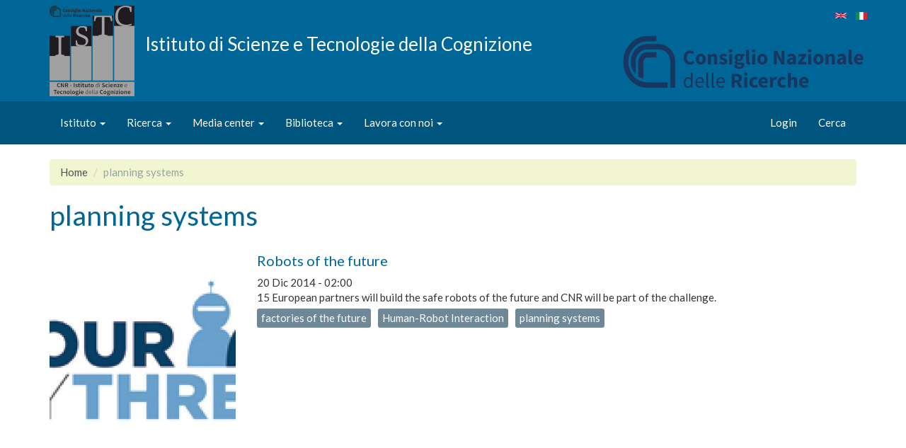

--- FILE ---
content_type: text/html; charset=utf-8
request_url: https://www.istc.cnr.it/it/category/keywords/planning-systems
body_size: 4079
content:
<!DOCTYPE html>
<html lang="it" dir="ltr" prefix="content: http://purl.org/rss/1.0/modules/content/ dc: http://purl.org/dc/terms/ foaf: http://xmlns.com/foaf/0.1/ og: http://ogp.me/ns# rdfs: http://www.w3.org/2000/01/rdf-schema# sioc: http://rdfs.org/sioc/ns# sioct: http://rdfs.org/sioc/types# skos: http://www.w3.org/2004/02/skos/core# xsd: http://www.w3.org/2001/XMLSchema#">
<head>
  <link rel="profile" href="http://www.w3.org/1999/xhtml/vocab" />
  <meta name="viewport" content="width=device-width, initial-scale=1.0">
  <meta http-equiv="Content-Type" content="text/html; charset=utf-8" />
<link rel="shortcut icon" href="https://www.istc.cnr.it/sites/all/themes/istc/favicon.ico" type="image/vnd.microsoft.icon" />
<meta name="Generator" content="Drupal 7 (http://drupal.org)" />
<link rel="alternate" type="application/rss+xml" title="planning systems" href="https://www.istc.cnr.it/it/taxonomy/term/10852/all/feed" />
  <title>planning systems | Istituto di Scienze e Tecnologie della Cognizione</title>
  <style>
@import url("https://www.istc.cnr.it/modules/system/system.base.css?smmpph");
</style>
<style>
@import url("https://www.istc.cnr.it/sites/all/modules/contrib/date/date_api/date.css?smmpph");
@import url("https://www.istc.cnr.it/sites/all/modules/contrib/date/date_popup/themes/datepicker.1.7.css?smmpph");
@import url("https://www.istc.cnr.it/modules/field/theme/field.css?smmpph");
@import url("https://www.istc.cnr.it/modules/node/node.css?smmpph");
@import url("https://www.istc.cnr.it/sites/all/modules/contrib/views/css/views.css?smmpph");
@import url("https://www.istc.cnr.it/sites/all/modules/contrib/media/modules/media_wysiwyg/css/media_wysiwyg.base.css?smmpph");
</style>
<style>
@import url("https://www.istc.cnr.it/sites/all/modules/contrib/ctools/css/ctools.css?smmpph");
@import url("https://www.istc.cnr.it/modules/locale/locale.css?smmpph");
@import url("https://www.istc.cnr.it/sites/all/modules/contrib/social_media_links/social_media_links.css?smmpph");
</style>
<style>
@import url("https://www.istc.cnr.it/sites/all/themes/istc/css/istc.min.css?smmpph");
</style>
  <!-- HTML5 element support for IE6-8 -->
  <!--[if lt IE 9]>
    <script src="https://cdn.jsdelivr.net/html5shiv/3.7.3/html5shiv-printshiv.min.js"></script>
  <![endif]-->
  <script src="https://www.istc.cnr.it/sites/all/modules/contrib/jquery_update/replace/jquery/1.10/jquery.min.js?v=1.10.2"></script>
<script src="https://www.istc.cnr.it/misc/jquery.once.js?v=1.2"></script>
<script src="https://www.istc.cnr.it/misc/drupal.js?smmpph"></script>
<script src="https://www.istc.cnr.it/sites/default/files/languages/it_LCLES-zbebB5X79Uw-ta-NaNyEVE3gzazHhQL-vO_Vs.js?smmpph"></script>
<script src="https://www.istc.cnr.it/sites/all/themes/istc/bootstrap/assets/javascripts/bootstrap/affix.js?smmpph"></script>
<script src="https://www.istc.cnr.it/sites/all/themes/istc/bootstrap/assets/javascripts/bootstrap/alert.js?smmpph"></script>
<script src="https://www.istc.cnr.it/sites/all/themes/istc/bootstrap/assets/javascripts/bootstrap/button.js?smmpph"></script>
<script src="https://www.istc.cnr.it/sites/all/themes/istc/bootstrap/assets/javascripts/bootstrap/carousel.js?smmpph"></script>
<script src="https://www.istc.cnr.it/sites/all/themes/istc/bootstrap/assets/javascripts/bootstrap/collapse.js?smmpph"></script>
<script src="https://www.istc.cnr.it/sites/all/themes/istc/bootstrap/assets/javascripts/bootstrap/dropdown.js?smmpph"></script>
<script src="https://www.istc.cnr.it/sites/all/themes/istc/bootstrap/assets/javascripts/bootstrap/modal.js?smmpph"></script>
<script src="https://www.istc.cnr.it/sites/all/themes/istc/bootstrap/assets/javascripts/bootstrap/tooltip.js?smmpph"></script>
<script src="https://www.istc.cnr.it/sites/all/themes/istc/bootstrap/assets/javascripts/bootstrap/popover.js?smmpph"></script>
<script src="https://www.istc.cnr.it/sites/all/themes/istc/bootstrap/assets/javascripts/bootstrap/scrollspy.js?smmpph"></script>
<script src="https://www.istc.cnr.it/sites/all/themes/istc/bootstrap/assets/javascripts/bootstrap/tab.js?smmpph"></script>
<script src="https://www.istc.cnr.it/sites/all/themes/istc/bootstrap/assets/javascripts/bootstrap/transition.js?smmpph"></script>
<script>jQuery.extend(Drupal.settings, {"basePath":"\/","pathPrefix":"it\/","ajaxPageState":{"theme":"istc","theme_token":"M8BhRR1WxQhx9SZCE7zYDcORe-lpYCKbxuVAYvuVTpg","js":{"sites\/all\/themes\/bootstrap\/js\/bootstrap.js":1,"sites\/all\/modules\/contrib\/jquery_update\/replace\/jquery\/1.10\/jquery.min.js":1,"misc\/jquery.once.js":1,"misc\/drupal.js":1,"public:\/\/languages\/it_LCLES-zbebB5X79Uw-ta-NaNyEVE3gzazHhQL-vO_Vs.js":1,"sites\/all\/themes\/istc\/bootstrap\/assets\/javascripts\/bootstrap\/affix.js":1,"sites\/all\/themes\/istc\/bootstrap\/assets\/javascripts\/bootstrap\/alert.js":1,"sites\/all\/themes\/istc\/bootstrap\/assets\/javascripts\/bootstrap\/button.js":1,"sites\/all\/themes\/istc\/bootstrap\/assets\/javascripts\/bootstrap\/carousel.js":1,"sites\/all\/themes\/istc\/bootstrap\/assets\/javascripts\/bootstrap\/collapse.js":1,"sites\/all\/themes\/istc\/bootstrap\/assets\/javascripts\/bootstrap\/dropdown.js":1,"sites\/all\/themes\/istc\/bootstrap\/assets\/javascripts\/bootstrap\/modal.js":1,"sites\/all\/themes\/istc\/bootstrap\/assets\/javascripts\/bootstrap\/tooltip.js":1,"sites\/all\/themes\/istc\/bootstrap\/assets\/javascripts\/bootstrap\/popover.js":1,"sites\/all\/themes\/istc\/bootstrap\/assets\/javascripts\/bootstrap\/scrollspy.js":1,"sites\/all\/themes\/istc\/bootstrap\/assets\/javascripts\/bootstrap\/tab.js":1,"sites\/all\/themes\/istc\/bootstrap\/assets\/javascripts\/bootstrap\/transition.js":1},"css":{"modules\/system\/system.base.css":1,"sites\/all\/modules\/contrib\/date\/date_api\/date.css":1,"sites\/all\/modules\/contrib\/date\/date_popup\/themes\/datepicker.1.7.css":1,"modules\/field\/theme\/field.css":1,"modules\/node\/node.css":1,"sites\/all\/modules\/contrib\/views\/css\/views.css":1,"sites\/all\/modules\/contrib\/media\/modules\/media_wysiwyg\/css\/media_wysiwyg.base.css":1,"sites\/all\/modules\/contrib\/ctools\/css\/ctools.css":1,"modules\/locale\/locale.css":1,"sites\/all\/modules\/contrib\/social_media_links\/social_media_links.css":1,"sites\/all\/themes\/istc\/css\/istc.min.css":1}},"bootstrap":{"anchorsFix":"0","anchorsSmoothScrolling":"0","formHasError":1,"popoverEnabled":1,"popoverOptions":{"animation":1,"html":0,"placement":"right","selector":"","trigger":"click","triggerAutoclose":1,"title":"","content":"","delay":0,"container":"body"},"tooltipEnabled":1,"tooltipOptions":{"animation":1,"html":0,"placement":"auto left","selector":"","trigger":"hover focus","delay":0,"container":"body"}}});</script>
</head>
<body class="html not-front not-logged-in no-sidebars page-taxonomy page-taxonomy-term page-taxonomy-term- page-taxonomy-term-10852 i18n-it">
  <div id="skip-link">
    <a href="#main-content" class="element-invisible element-focusable">Salta al contenuto principale</a>
  </div>
    <!-- Header -->
<header id="navbar" role="banner" class="navbar  navbar-default">
  <div class="container">
    <div class="navbar-header">
      <div class="row">
        <div class="col-sm-8">
                      <a class="logo navbar-btn pull-left hidden-xs" href="/it" title="Home">
              <img src="https://www.istc.cnr.it/sites/default/files/marchio_ISTC%20scaled_120.png" alt="Home" />
            </a>
                    <div class="lead">
                          <a class="name navbar-brand" href="/it" title="Home">Istituto di Scienze e Tecnologie della Cognizione</a>
                                  </div>


        </div>

        <div class="col-sd-4">
          <div id="header-side">
<!--            --><!--              --><!--            -->                            <ul class="language-switcher-locale-url"><li class="en first"><a href="/en/category/keywords/planning-systems" class="language-link" xml:lang="en" title="planning systems"><img class="language-icon img-responsive" typeof="foaf:Image" src="https://www.istc.cnr.it/sites/all/modules/contrib/languageicons/flags/en.png" width="16" height="12" alt="English" title="English" /></a></li>
<li class="it last active"><a href="/it/category/keywords/planning-systems" class="language-link active" xml:lang="it" title="planning systems"><img class="language-icon img-responsive" typeof="foaf:Image" src="https://www.istc.cnr.it/sites/all/modules/contrib/languageicons/flags/it.png" width="16" height="12" alt="Italiano" title="Italiano" /></a></li>
</ul>                        <a class="cnr-logo-link" href="http://www.cnr.it"><img id="cnr-logo" src="/sites/all/themes/istc/images/Logo-CNR-2010.png" /></a>
          </div>

        </div>

      </div>






  <button type="button" class="navbar-toggle" data-toggle="collapse" data-target="#navbar-collapse">
    <span class="sr-only">Toggle navigation</span>
    <span class="icon-bar"></span>
    <span class="icon-bar"></span>
    <span class="icon-bar"></span>
  </button>
</div>
  </div>



      <div class="navbar-collapse collapse" id="navbar-collapse">
      <div class="container">
      <nav role="navigation">
                  <ul class="menu nav navbar-nav"><li class="first expanded dropdown"><a href="/it/page/presentazione" data-target="#" class="dropdown-toggle" data-toggle="dropdown">Istituto <span class="caret"></span></a><ul class="dropdown-menu"><li class="first leaf"><a href="/it/page/presentazione">Presentazione</a></li>
<li class="leaf"><a href="/it/page/missione">Missione</a></li>
<li class="leaf"><a href="/it/research/istc-people">Persone</a></li>
<li class="leaf"><a href="/it/content/sedi">Sedi</a></li>
<li class="leaf"><a href="/it/content/organigramma">Organigramma</a></li>
<li class="last leaf"><a href="/it/content/storia">Storia</a></li>
</ul></li>
<li class="expanded dropdown"><a href="/it/content/macro-aree" data-target="#" class="dropdown-toggle" data-toggle="dropdown">Ricerca <span class="caret"></span></a><ul class="dropdown-menu"><li class="first leaf"><a href="/it/content/macro-aree">Macro aree</a></li>
<li class="leaf"><a href="/it/content/gruppi-laboratori-istc">Gruppi</a></li>
<li class="leaf"><a href="/it/research/projects">Progetti</a></li>
<li class="last leaf"><a href="/it/content/banche-dati">Banche dati</a></li>
</ul></li>
<li class="expanded dropdown"><a href="/it/media/news" data-target="#" class="dropdown-toggle" data-toggle="dropdown">Media center <span class="caret"></span></a><ul class="dropdown-menu"><li class="first leaf"><a href="/it/media/news">News</a></li>
<li class="leaf"><a href="/it/media/events">Eventi</a></li>
<li class="leaf"><a href="/it/media/events/past">Eventi passati</a></li>
<li class="last leaf"><a href="/it/media/video">Video</a></li>
</ul></li>
<li class="expanded dropdown"><a href="/it/content/biblioteca-informazioni" data-target="#" class="dropdown-toggle" data-toggle="dropdown">Biblioteca <span class="caret"></span></a><ul class="dropdown-menu"><li class="first leaf"><a href="/it/biblioteca-zona-informazioni">Informazioni</a></li>
<li class="leaf"><a href="/it/biblioteca-zona-cataloghi">Cataloghi</a></li>
<li class="leaf"><a href="/it/biblioteca-zona-risorse">Risorse</a></li>
<li class="last leaf"><a href="/it/biblioteca-zona-servizi">Servizi</a></li>
</ul></li>
<li class="last expanded dropdown"><a href="/it/opportunities/vacancies" data-target="#" class="dropdown-toggle" data-toggle="dropdown">Lavora con noi <span class="caret"></span></a><ul class="dropdown-menu"><li class="first leaf"><a href="/it/opportunities/vacancies">Bandi</a></li>
<li class="leaf"><a href="/it/opportunities/tenders">Gare</a></li>
<li class="last leaf"><a href="/it/content/avvisi">Avvisi</a></li>
</ul></li>
</ul>                          <ul class="menu nav navbar-nav secondary"><li class="first leaf"><a href="/it/user/login">Login</a></li>
<li class="last leaf"><a href="/it/search">Cerca</a></li>
</ul>                      </nav>
      </div>
    </div>
  
</header><!-- /Header -->

<div class="main-container container">

  <header role="banner" id="page-header">
      </header> <!-- /#page-header -->

  <div class="row">

    
    <section class="col-sm-12">
            <ol class="breadcrumb"><li><a href="/it">Home</a></li>
<li class="active">planning systems</li>
</ol>      <a id="main-content"></a>
                    <h1 class="page-header">planning systems</h1>
                                                        <div class="view view-taxonomy-term view-id-taxonomy_term view-display-id-page view-dom-id-c4fe01e18cfb39558e4126b8cda92afc">
        
  
  
      <div class="view-content">
        <div class="views-row views-row-1 views-row-odd views-row-first views-row-last">
    

<div  about="/it/news/robots-future" typeof="sioc:Item foaf:Document" class="node node-news node-teaser view-mode-teaser">


<div class="row">
<div class="col-sm-3 ">
<div class="field field-name-field-news-image field-type-image field-label-hidden"><div class="field-items"><div class="field-item even"><a href="/it/news/robots-future"><img typeof="foaf:Image" class="img-responsive" src="https://www.istc.cnr.it/sites/default/files/styles/large_responsive/public/news/immagini/logo-fourbythree-redux2.jpg?itok=m5-ACqSp" width="450" height="450" /></a></div></div></div></div>

<div class="col-sm-9 ">
<div class="field field-name-title field-type-ds field-label-hidden"><div class="field-items"><div class="field-item even" property="dc:title"><h3 class="teaser-title"><a href="/it/news/robots-future">Robots of the future</a></h3></div></div></div><div class="field field-name-post-date field-type-ds field-label-hidden"><div class="field-items"><div class="field-item even">20 Dic 2014 - 02:00</div></div></div><div class="field field-name-body field-type-text-with-summary field-label-hidden"><div class="field-items"><div class="field-item even" property="content:encoded"><p>15 European partners will build the safe robots of the future and CNR will be part of the challenge.<br /></p></div></div></div><div class="field field-name-field-tags field-type-taxonomy-term-reference field-label-hidden"><div class="field-items"><div class="field-item even"><a href="/it/category/keywords/factories-future" typeof="skos:Concept" property="rdfs:label skos:prefLabel">factories of the future</a></div><div class="field-item odd"><a href="/it/category/keywords/human-robot-interaction" typeof="skos:Concept" property="rdfs:label skos:prefLabel">Human-Robot Interaction</a></div><div class="field-item even"><a href="/it/category/keywords/planning-systems" typeof="skos:Concept" property="rdfs:label skos:prefLabel" class="active">planning systems</a></div></div></div></div>

</div>
</div>


  </div>
    </div>
  
  
  
  
  
  
</div>    </section>

    
  </div>
</div>

  <footer class="footer container">
      <div class="region region-footer">
    <section id="block-social-media-links-social-media-links" class="block block-social-media-links clearfix">

        <h2 class="block-title">Follow Us</h2>
    
  <ul class="social-media-links platforms inline horizontal"><li  class="facebook first"><a href="https://www.facebook.com/cnristc/" target="_blank" title="Facebook"><img src="https://www.istc.cnr.it/sites/all/modules/contrib/social_media_links/libraries/elegantthemes/PNG/facebook.png" alt="Facebook icon" /></a></li><li  class="twitter"><a href="http://www.twitter.com/cnr_istc" target="_blank" title="Twitter"><img src="https://www.istc.cnr.it/sites/all/modules/contrib/social_media_links/libraries/elegantthemes/PNG/twitter.png" alt="Twitter icon" /></a></li><li  class="contact last"><a href="https://www.istc.cnr.it/it/contact" target="_blank" title="Contatto"><img src="https://www.istc.cnr.it/sites/all/modules/contrib/social_media_links/libraries/elegantthemes/PNG/email.png" alt="Contatto icon" /></a></li></ul>
</section>
<section id="block-block-1" class="block block-block clearfix">

      
  <p style="text-align: center;">ISTC Roma 1 (sede centrale)  Via Giandomenico Romagnosi 18a, 00196, Roma (RM)  <u><a href="/page/amministrazione-trasparente">Amministrazione trasparente</a></u> - <a href="https://www.istc.cnr.it/it/content/privacy-policy-e-cookie-policy"><u>Privacy policy e Cookie policy</u></a></p>

</section>
  </div>
  </footer>
  <script src="https://www.istc.cnr.it/sites/all/themes/bootstrap/js/bootstrap.js?smmpph"></script>
</body>
</html>
